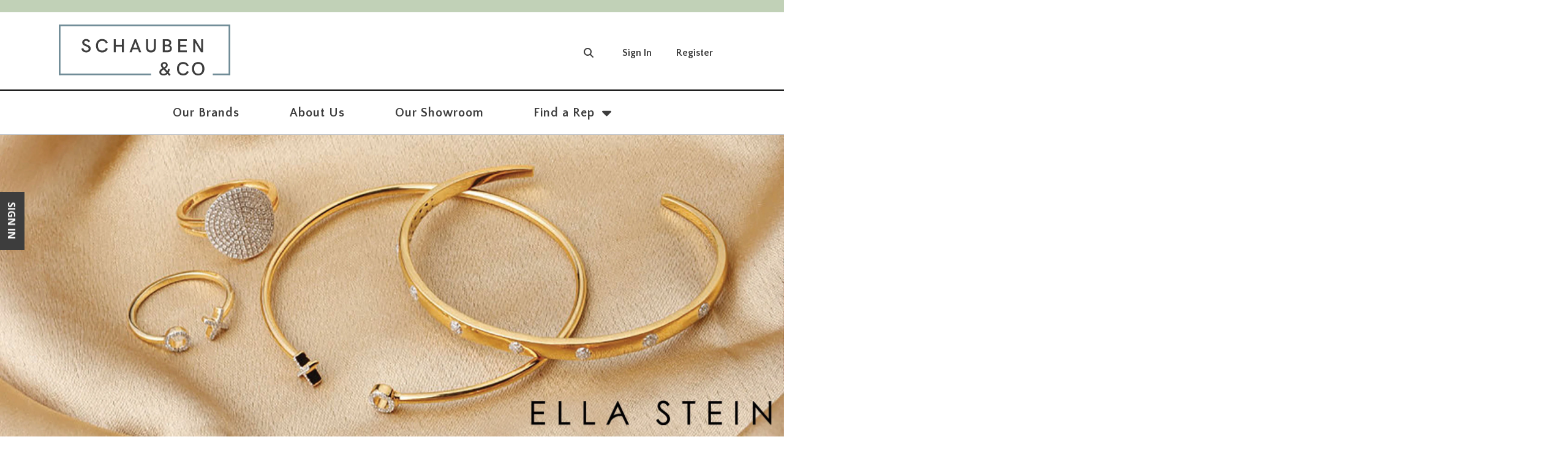

--- FILE ---
content_type: text/html; charset=utf-8
request_url: https://www.schaubenco.com/
body_size: 11598
content:


<!DOCTYPE html>
<html lang="en"
      dir="ltr"
      class="layout layout--preLogin">
<head>
    <script src="https://www.googleoptimize.com/optimize.js?id=OPT-5GPTRZN"></script>
    <meta http-equiv="X-UA-Compatible" content="IE=edge" />
    <meta http-equiv="Content-Type" content="text/html; charset=utf-8" />
    <meta charset="utf-8" />
    <meta name="HandheldFriendly" content="true" />
    <meta name="viewport" content="width=device-width, initial-scale=1, user-scalable=0" />
    <meta name="format-detection" content="telephone=no">

    <link rel="apple-touch-icon" sizes="36x36" href="/Content/themes/Skin_Schauben/images/favicons/apple-icon-36x36.png">
   
    <script src="https://library.markettime.com/main.js"></script>

    

    <script type="module" src="https://cdn.jsdelivr.net/npm/@bridgeline-digital/hawksearch-handlebars-ui@6.3.3/dist/hawksearch-handlebars-ui.min.js"></script>
    <script type="text/javascript">

        addEventListener('hawksearch:loaded', () => {
            let hawkSearchConfig = {
                clientId: 'd643d109ffa841c18d5f97e42cb1720d',
                css: {
                    customStyles: "/Content/themes/Skin_Schauben/css/dist/hawksearch.css"
                },
                autocomplete: {
                    endpointUrl: 'https://schaubenco.searchapi-na.hawksearch.com'
                },
                recommendations: {
                    endpointUrl: 'https://schaubenco.recs-na.hawksearch.com'
                },
                search: {
                    url: '/search',
                    endpointUrl: 'https://schaubenco.searchapi-na.hawksearch.com'
                },
                tracking: {
                    endpointUrl: 'https://schaubenco.tracking-na.hawksearch.com'
                },
                components: {
                    'search-field': {
                        strings: {
                            placeholder: 'Search by Keyword'
                        }
                    },
                    'unifiedsearch-field': {
                        strings: {
                            placeholder: ['Describe what you are looking for...']
                        },
                        template: 'custom-search-field'
                    },
                    'conceptsearch-field': {
                        strings: {
                            placeholder: 'Search by a Concept'
                        }
                    },
                    'autocomplete': {
                        template: 'custom-autocomplete'
                    },
                    'search-results': {
                        template: 'custom-search-results'
                    },
                    'facets-list': {
                        template: 'custom-facets-list'
                    },
                    'facet-wrapper': {
                        template: 'custom-facets-wrapper',
                        shadowDom: false
                    },
                    'selected-facets': {
                        template: 'custom-selected-facets',
                        shadowDom: false
                    },
                    'search-results-list': {
                        template: 'custom-search-results-list',
                        shadowDom: false
                    },
                    'search-results-item': {
                        template: 'custom-search-results-item',
                        shadowDom: false
                    },
                    'pagination': {
                        template: 'custom-pagination',
                        shadowDom: false
                    },
                    'sorting': {
                        template: 'custom-sorting',
                        shadowDom: false
                    },
                    'recommendations': {
                        template: 'custom-recommendations'
                    },
                    'recommendations-item': {
                        template: 'custom-recommendations-item'
                    }
                }
            };

            HawkSearch.init(hawkSearchConfig);
            window.HawkSearch = HawkSearch;

            window.HawkSearch.handlebars.registerHelper("sortAvailability", function (array, options) {
                const monthMap = {
                    January: 0, February: 1, March: 2, April: 3, May: 4, June: 5,
                    July: 6, August: 7, September: 8, October: 9, November: 10, December: 11,
                };
                array.sort((a, b) => {
                    const [monthA, yearA] = a.value.split(" ");
                    const [monthB, yearB] = b.value.split(" ");
                    const dateA = new Date(parseInt(yearA), monthMap[monthA]);
                    const dateB = new Date(parseInt(yearB), monthMap[monthB]);
                    return dateA - dateB;
                });
                return options.fn(this);
            });

            const script = document.createElement('script');
            script.type = 'text/javascript';
            script.src = "/Content/core/js/dist/search.min.js";


            script.onerror = function () {
                console.error(`Error loading script: ${url}`);
            };

            // insert an empty style tag as placeholder to prevent HS from injecting default styles into <head>
            const placeholder = document.createElement('style');
            placeholder.id = 'hawksearch-handlebars-ui-css-0';
            document.head.appendChild(placeholder);

            document.head.appendChild(script);

            setTimeout(() => {
                document.dispatchEvent(new Event('hawksearch:everything-loaded'));
                console.log('Event dispatched after timeout');
            }, 2000);  // Add a small delay
            console.log('loaded');
        });

        addEventListener('hawksearch:initialized', (event) => {
            HawkSearch.services.search.decodeFacetValues = false;
            HawkSearch.services.search.decodeQuery = false;
            HawkSearch.services.autocomplete.decodeQuery = false;
            console.log('intialized');
        });

        addEventListener('hawksearch:before-search-executed', (event) => {
            const searchRequest = event.detail;

            var isSearchPageRequest = searchRequest.CustomURL === undefined;

            if(isSearchPageRequest)
            {
                var hasSortBy = searchRequest.SortBy !== undefined;
                if(!hasSortBy){
                    searchRequest.SortBy = 'score';
                }
            }
        });

        addEventListener('hawksearch:after-recommendations-executed', (event) => {
            const recommendationsResponse = event.detail;

            const widgetTitle = recommendationsResponse.widgetItems[0].widgeTitle;
            const widgetGuid = recommendationsResponse.widgetItems[0].widgetGuid;
            const widgetPlaceholder = document.querySelector(`#widgetPlaceholder-${widgetGuid}`);
            const widgetHost = document.querySelector(`[widget-id="${widgetGuid}"]`);
            const widgetShadowRoot = widgetHost?.shadowRoot;

            setTimeout(() => {
                const titleElement = widgetShadowRoot.querySelector('.recommendations__heading');

                if (titleElement) {
                    titleElement.textContent = widgetTitle;
                } else {
                    console.warn(`Title element not found for widget ${widgetGuid}`);
                }

                document.dispatchEvent(new Event('hawksearch:everything-loaded'));

                if (widgetHost && widgetHost.classList.contains('isVertical')) {
                    const recommendationItems = widgetShadowRoot.querySelectorAll('hawksearch-recommendations-item');
                    recommendationItems.forEach(item => {
                        const itemShadowRoot = item.shadowRoot;
                        item.shadowRoot.querySelector('.recommendations__item').classList.add('vertical-carousel-item');
                    })
                }

                if (widgetPlaceholder) {
                    widgetPlaceholder.classList.add('hide');
                    widgetHost.classList.remove('hide');
                }


            }, 2000);  // Add a small delay
        });
    </script>




        <link rel="preconnect" href="https://fonts.googleapis.com">
        <link rel="preconnect" href="https://fonts.gstatic.com" crossorigin>
            <link href="https://fonts.googleapis.com/css2?family=Open+Sans:ital,wght@0,300..800;1,300..800&family=Quattrocento+Sans:ital,wght@0,400;0,700;1,400;1,700&family=Tenor+Sans&display=swap" rel="stylesheet">
            <link href="https://fonts.googleapis.com/css2?family=Quattrocento+Sans:ital,wght@0,400;0,700;1,400;1,700&family=Tenor+Sans&display=swap" rel="stylesheet">
    
    

    <link rel="apple-touch-icon" sizes="120x120" href="/Content/themes/Skin_Schauben/images/favicons/apple-icon-120x120.png">
    <link rel="apple-touch-icon" sizes="128x128" href="/Content/themes/Skin_Schauben/images/favicons/apple-icon-128x128.png">
    <link rel="apple-touch-icon" sizes="152x152" href="/Content/themes/Skin_Schauben/images/favicons/apple-icon-152x152.png">
    <link rel="apple-touch-icon" sizes="180x180" href="/Content/themes/Skin_Schauben/images/favicons/apple-icon-180x180.png">
    <link rel="icon" type="image/png" sizes="196x196" href="/Content/themes/Skin_Schauben/images/favicons/android-icon-196x196.png">
    <link rel="icon" type="image/png" sizes="36x36" href="/Content/themes/Skin_Schauben/images/favicons/favicon-36x36.png">
    <link rel="icon" type="image/png" sizes="128x128" href="/Content/themes/Skin_Schauben/images/favicons/favicon-128x128.png">
    <link rel="icon" type="image/png" sizes="152x152" href="/Content/themes/Skin_Schauben/images/favicons/favicon-152x152.png">
    <link rel="manifest" href="/Content/themes/Skin_Schauben/images/favicons/manifest.json">
    <meta name="msapplication-TileColor" content="#ffffff">
    <meta name="msapplication-TileImage" content="/Content/themes/Skin_Schauben/images/favicons/ms-icon-152x152.png">
    <meta name="theme-color" content="#ffffff">

    <meta name="com.silverpop.brandeddomains" content="http://www.pages05.net, http://cmagifts.com, http://simblist.com, http://simblistluxe.com, http://simblistgroup.com, http://www.cmagifts.com, http://www.simblist.com, http://www.simblistluxe.com, http://www.simblistgroup.com" />
    <script src="https://www.sc.pages05.net/lp/static/js/iMAWebCookie.js?549e885b-179240e40d6-37c504b367ce64f028215bda5330c1de&h=www.pages05.net" type="text/javascript"></script>

    
    
<title>Schauben &amp; Co - The Home and Gift Market&#x27;s Leading Wholesale Resource</title>
    <meta name="description" content="Atlanta Sales Organization specializing in the gift industry with over 30 years of experience representing leading brands in the gift, fashion, and home d&#xE9;cor." />
    <link rel="canonical" href="https://www.schaubenco.com/" />

    <link href="/Content/themes/Skin_Schauben/css/webfonts.css" rel="stylesheet" />
    <link href="//maxcdn.bootstrapcdn.com/font-awesome/4.6.3/css/font-awesome.min.css" rel="stylesheet" />
    <link rel="stylesheet" type="text/css" href="/Content/admin-tools/css/loading.css" />
    <link rel="stylesheet" href="/Content/core/css/sync/normalize.css" />
    <link rel="stylesheet" href="/Content/core/css/sync/tables-lib.min.css" />
    <link rel="stylesheet" href="/Content/themes/Skin_Schauben/css/dist/Skin.min.css" />
    <link rel="stylesheet" href="https://cdnjs.cloudflare.com/ajax/libs/font-awesome/7.0.0/css/all.min.css" integrity="sha512-DxV+EoADOkOygM4IR9yXP8Sb2qwgidEmeqAEmDKIOfPRQZOWbXCzLC6vjbZyy0vPisbH2SyW27+ddLVCN+OMzQ==" crossorigin="anonymous" referrerpolicy="no-referrer" />

    
    


    <script src="/Content/core/js/dist/sync.bundle.js"></script>
    <script src="/Content/core/js/dist/async.bundle.js" async></script>
    <script src="/Content/themes/Skin_Schauben/js/dist/async.bundle.js" async></script>
    <script src="/Content/core/js/dist/cart-helper.min.js" async></script>
    <script src="/Content/core/js/dist/speed-shop.min.js" async></script>
    
        <script src="/Content/core/js/dist/sign-in.min.js" async></script>
            <script src="/Content/core/js/commerce/quick-sign-in.js" async></script>


            <!-- declare data layer -->
            <script>
                dataLayer = [];
            </script>
            <!-- Google Tag Manager -->
            <script>
                (function (w, d, s, l, i) {
                        w[l] = w[l] || []; w[l].push({ 'gtm.start': new Date().getTime(), event: 'gtm.js' });
                        var f = d.getElementsByTagName(s)[0], j = d.createElement(s), dl = l != 'dataLayer' ? '&l=' + l : '';
                        j.async = true;
                        j.src = 'https://www.googletagmanager.com/gtm.js?id=' + i + dl;
                        f.parentNode.insertBefore(j, f);
                    })
                    (window, document, 'script', 'dataLayer', 'GTM-PBSZT83J');
            </script>
            <!-- End Google Tag Manager -->

    
    

    <script>
!function(T,l,y){var S=T.location,k="script",D="instrumentationKey",C="ingestionendpoint",I="disableExceptionTracking",E="ai.device.",b="toLowerCase",w="crossOrigin",N="POST",e="appInsightsSDK",t=y.name||"appInsights";(y.name||T[e])&&(T[e]=t);var n=T[t]||function(d){var g=!1,f=!1,m={initialize:!0,queue:[],sv:"5",version:2,config:d};function v(e,t){var n={},a="Browser";return n[E+"id"]=a[b](),n[E+"type"]=a,n["ai.operation.name"]=S&&S.pathname||"_unknown_",n["ai.internal.sdkVersion"]="javascript:snippet_"+(m.sv||m.version),{time:function(){var e=new Date;function t(e){var t=""+e;return 1===t.length&&(t="0"+t),t}return e.getUTCFullYear()+"-"+t(1+e.getUTCMonth())+"-"+t(e.getUTCDate())+"T"+t(e.getUTCHours())+":"+t(e.getUTCMinutes())+":"+t(e.getUTCSeconds())+"."+((e.getUTCMilliseconds()/1e3).toFixed(3)+"").slice(2,5)+"Z"}(),iKey:e,name:"Microsoft.ApplicationInsights."+e.replace(/-/g,"")+"."+t,sampleRate:100,tags:n,data:{baseData:{ver:2}}}}var h=d.url||y.src;if(h){function a(e){var t,n,a,i,r,o,s,c,u,p,l;g=!0,m.queue=[],f||(f=!0,t=h,s=function(){var e={},t=d.connectionString;if(t)for(var n=t.split(";"),a=0;a<n.length;a++){var i=n[a].split("=");2===i.length&&(e[i[0][b]()]=i[1])}if(!e[C]){var r=e.endpointsuffix,o=r?e.location:null;e[C]="https://"+(o?o+".":"")+"dc."+(r||"services.visualstudio.com")}return e}(),c=s[D]||d[D]||"",u=s[C],p=u?u+"/v2/track":d.endpointUrl,(l=[]).push((n="SDK LOAD Failure: Failed to load Application Insights SDK script (See stack for details)",a=t,i=p,(o=(r=v(c,"Exception")).data).baseType="ExceptionData",o.baseData.exceptions=[{typeName:"SDKLoadFailed",message:n.replace(/\./g,"-"),hasFullStack:!1,stack:n+"\nSnippet failed to load ["+a+"] -- Telemetry is disabled\nHelp Link: https://go.microsoft.com/fwlink/?linkid=2128109\nHost: "+(S&&S.pathname||"_unknown_")+"\nEndpoint: "+i,parsedStack:[]}],r)),l.push(function(e,t,n,a){var i=v(c,"Message"),r=i.data;r.baseType="MessageData";var o=r.baseData;return o.message='AI (Internal): 99 message:"'+("SDK LOAD Failure: Failed to load Application Insights SDK script (See stack for details) ("+n+")").replace(/\"/g,"")+'"',o.properties={endpoint:a},i}(0,0,t,p)),function(e,t){if(JSON){var n=T.fetch;if(n&&!y.useXhr)n(t,{method:N,body:JSON.stringify(e),mode:"cors"});else if(XMLHttpRequest){var a=new XMLHttpRequest;a.open(N,t),a.setRequestHeader("Content-type","application/json"),a.send(JSON.stringify(e))}}}(l,p))}function i(e,t){f||setTimeout(function(){!t&&m.core||a()},500)}var e=function(){var n=l.createElement(k);n.src=h;var e=y[w];return!e&&""!==e||"undefined"==n[w]||(n[w]=e),n.onload=i,n.onerror=a,n.onreadystatechange=function(e,t){"loaded"!==n.readyState&&"complete"!==n.readyState||i(0,t)},n}();y.ld<0?l.getElementsByTagName("head")[0].appendChild(e):setTimeout(function(){l.getElementsByTagName(k)[0].parentNode.appendChild(e)},y.ld||0)}try{m.cookie=l.cookie}catch(p){}function t(e){for(;e.length;)!function(t){m[t]=function(){var e=arguments;g||m.queue.push(function(){m[t].apply(m,e)})}}(e.pop())}var n="track",r="TrackPage",o="TrackEvent";t([n+"Event",n+"PageView",n+"Exception",n+"Trace",n+"DependencyData",n+"Metric",n+"PageViewPerformance","start"+r,"stop"+r,"start"+o,"stop"+o,"addTelemetryInitializer","setAuthenticatedUserContext","clearAuthenticatedUserContext","flush"]),m.SeverityLevel={Verbose:0,Information:1,Warning:2,Error:3,Critical:4};var s=(d.extensionConfig||{}).ApplicationInsightsAnalytics||{};if(!0!==d[I]&&!0!==s[I]){var c="onerror";t(["_"+c]);var u=T[c];T[c]=function(e,t,n,a,i){var r=u&&u(e,t,n,a,i);return!0!==r&&m["_"+c]({message:e,url:t,lineNumber:n,columnNumber:a,error:i}),r},d.autoExceptionInstrumented=!0}return m}(y.cfg);function a(){y.onInit&&y.onInit(n)}(T[t]=n).queue&&0===n.queue.length?(n.queue.push(a),n.trackPageView({})):a()}(window,document,{src: "https://js.monitor.azure.com/scripts/b/ai.2.gbl.min.js", crossOrigin: "anonymous", cfg: { instrumentationKey:'364e4452-b3f6-4d76-b70d-81074f80be76', disableCookiesUsage: false }});
</script>

    <!-- MS Clarity Tracking Code -->
        <script type="text/javascript">
            (function(c,l,a,r,i,t,y){
            c[a]=c[a]||function(){(c[a].q=c[a].q||[]).push(arguments)};
            t=l.createElement(r);t.async=1;t.src="https://www.clarity.ms/tag/"+i;
            y=l.getElementsByTagName(r)[0];y.parentNode.insertBefore(t,y);
            })(window, document, "clarity", "script", "uyae67wyt6");
        </script>
    <!-- End MS Clarity Tracking Code -->

    <!-- Campaign Web Tracking Code -->
    <script src="https://www.sc.pages05.net/lp/static/js/iMAWebCookie.js?549e885b-179240e40d6-37c504b367ce64f028215bda5330c1de&h=www.pages05.net" type="text/javascript"></script>
    <!-- Datatables export buttons -->
    <script type="text/javascript" src="https://cdn.datatables.net/buttons/2.3.2/js/dataTables.buttons.min.js"></script>
    <script type="text/javascript" src="https://cdnjs.cloudflare.com/ajax/libs/jszip/3.1.3/jszip.min.js"></script>
    <script type="text/javascript" src="https://cdnjs.cloudflare.com/ajax/libs/pdfmake/0.1.53/pdfmake.min.js"></script>
    <script type="text/javascript" src="https://cdnjs.cloudflare.com/ajax/libs/pdfmake/0.1.53/vfs_fonts.js"></script>
    <script type="text/javascript" src="https://cdn.datatables.net/buttons/2.3.2/js/buttons.html5.min.js"></script>
    <script type="text/javascript" src="https://cdn.datatables.net/buttons/2.3.2/js/buttons.print.min.js"></script>
    
    


    <script src="https://www.google.com/recaptcha/api.js?render=" async defer></script>
</head>
<body class="">

        <!-- Google Tag Manager (noscript) -->
        <noscript>
            <iframe src="https://www.googletagmanager.com/ns.html?id=GTM-PBSZT83J" height="0" width="0" style="display:none;visibility:hidden"></iframe>
        </noscript>
        <!-- End Google Tag Manager (noscript) -->
    <input id="RecaptchaSiteKey" name="RecaptchaSiteKey" type="hidden" value="" />

    
    <div class="layout__container">
        

<header class="layout__header" role="banner">
    <a href="#content" class="skipToContent" tabindex="1">Skip to content</a>
        <aside class="layout__cms">
            
<div class="contentArea grid"><div class="block block--section moss marT--10 pad--10 marB--5 xs-12"><section class="sectionBlock sectionBlock--noIntroContent sectionBlock--noBlocks sectionBlock--flex" data-test="True">

</section></div></div>
        </aside>
    <div class="layout__mobileHeader">
        <div class="width--layout clearfix--none">
            <a href="#" role="button" class="layout__mobileHeaderButton canvasMenu__toggleButton" aria-controls="canvasMenu"><i class="fa fa-bars"></i></a>
                    <a href="/search/" role="button" class="layout__mobileHeaderButton"><i class="fa fa-search"></i></a>
            
    <a href="/" class="logo layout__logo md-andDown" rel="home">
        <img src="/globalassets/schauben/logo/schauben-co-logo-1.svg" class="logo__image layout__logoImage" alt="Schauben &amp; Co."/>
    </a>

        </div>
    </div>
    <div class="canvasMenu" id="canvasMenu">
        <div class="canvasHeader">
            
    <a href="/" class="logo layout__logo md-andDown" rel="home">
        <img src="/globalassets/schauben/logo/schauben-co-logo-1.svg" class="logo__image layout__logoImage" alt="Schauben &amp; Co."/>
    </a>

            <div class="canvasMenu__toggleButton md-andDown" aria-controls="canvasMenu"><i class="fa fa-times bark--text" aria-hidden="true"></i></div>
        </div>
        <nav class="layout__primaryNav canvasMenu__1st-child" role="navigation">
            <div class="width--layout">
                <h1 class="hide">Navigation</h1>
                <div class="layout__logo-container">
                    
    <a href="/" class="logo layout__logo lg-andUp" rel="home">
        <img src="/globalassets/schauben/logo/schauben-co-logo-1.svg" class="logo__image layout__logoImage" alt="Schauben &amp; Co."/>
    </a>

                    <form class="layout__searchBar header__searchBar">
                        
                        <hawksearch-unifiedsearch-field class="unified-search"></hawksearch-unifiedsearch-field>
                        
                            <template id="custom-search-field">
                                <div class="unifiedsearch-field">
                                    <input type="text"
                                           class="search-box"
                                           name="q"
                                           hawksearch-input
                                           hawksearch-unified-search
                                           value="{{query}}"
                                           placeholder="{{strings.placeholder}}" />
                                </div>
                            </template>

                      
                        <template id="custom-autocomplete">
                            <div class="autocomplete">
                                <div class="row">
                                    {{#if products.results.length}}
                                    <div class="column column--12">
                                        <span class="autocomplete__title autocomplete__title--products">{{products.title}}</span>
                                        <div class="row autocomplete__products">
                                            {{#each products.results}}
                                            <div class="column column--4">
                                                <div class="autocomplete__product">
                                                    <a hawksearch-product="{{id}}" href="{{url}}" class="autocomplete__product__image">
                                                        <img hawksearch-image src="{{imageUrl}}" alt="" />
                                                    </a>
                                                    <span class="autocomplete__product__title">
                                                        <a hawksearch-product="{{id}}" href="{{url}}">{{html title}}</a>
                                                    </span>
                                                    {{#if rating}}
                                                    <hawksearch-rating rating="{{rating}}"></hawksearch-rating>
                                                    {{/if}}
                                                    {{#unless (eq price undefined)}}
                                                    <div class="autocomplete__product__price" itemprop="offers" itemtype="http://schema.org/Offer" itemscope>
                                                        {{#if (lt salePrice price)}}
                                                        <span class="autocomplete__product__price__original">{{currency price}}</span>
                                                        <span class="autocomplete__product__price__current" itemprop="price">{{currency salePrice}}</span>
                                                        {{else}}
                                                        <span class="autocomplete__product__price-__current" itemprop="price">{{currency price}}</span>
                                                        {{/if}}
                                                    </div>
                                                    {{/unless}}
                                                    <hawksearch-variant-selector></hawksearch-variant-selector>
                                                </div>
                                            </div>
                                            {{/each}}
                                        </div>
                                    </div>
                                    {{/if}}
                                    {{#if (or categories.results.length content.results.length queries.results.length productSuggestedQueries.results.length contentSuggestedQueries.results.length)}}
                                    <div class="column column--12 column-md--4">
                                        {{#if productSuggestedQueries.results.length}}
                                        <span class="autocomplete__title autocomplete__title--queries">{{productSuggestedQueries.title}}</span>
                                        <ul class="autocomplete__list">
                                            {{#each productSuggestedQueries.results}}
                                            <li>
                                                <a hawksearch-query="{{query}}" href="{{url}}">{{query}}</a>
                                            </li>
                                            {{/each}}
                                        </ul>
                                        {{/if}}
                                        {{#if contentSuggestedQueries.results.length}}
                                        <span class="autocomplete__title autocomplete__title--queries">{{contentSuggestedQueries.title}}</span>
                                        <ul class="autocomplete__list">
                                            {{#each contentSuggestedQueries.results}}
                                            <li>
                                                <a hawksearch-query="{{query}}" href="{{url}}">{{query}}</a>
                                            </li>
                                            {{/each}}
                                        </ul>
                                        {{/if}}
                                        {{#if categories.results.length}}
                                        <span class="autocomplete__title autocomplete__title--categories">{{categories.title}}</span>
                                        <ul class="autocomplete__list">
                                            {{#each categories.results}}
                                            <li>
                                                <a hawksearch-category-field="{{field}}" hawksearch-category-value="{{value}}" href="{{url}}">{{html title}}</a>
                                            </li>
                                            {{/each}}
                                        </ul>
                                        {{/if}}
                                        {{#if content.results.length}}
                                        <span class="autocomplete__title autocomplete__title--content">{{content.title}}</span>
                                        <ul class="autocomplete__list">
                                            {{#each content.results}}
                                            <li>
                                                <a hawksearch-content="{{id}}" href="{{url}}">{{html title}}</a>
                                            </li>
                                            {{/each}}
                                        </ul>
                                        {{/if}}
                                        {{#if queries.results.length}}
                                        <span class="autocomplete__title autocomplete__title--queries">{{queries.title}}</span>
                                        <ul class="autocomplete__list">
                                            {{#each queries.results}}
                                            <li>
                                                <a hawksearch-query="{{query}}" href="{{url}}">{{query}}</a>
                                            </li>
                                            {{/each}}
                                        </ul>
                                        {{/if}}
                                    </div>
                                    {{/if}}
                                </div>
                                <div class="autocomplete__view-all">
                                    <a href="/search?query={{query}}&requestType=UnifiedSearch" class="viewAllButton" type="button">{{viewAllText}}</a>
                                </div>
                            </div>
                        </template>
                        
                            <button type="button" class="layout__searchBar-icon headerSearch__submit" >
                                <i id="header-search-icon" class="fa fa-search"></i>
                            </button>
                    </form>
                    <h1 class="hide">Quick links</h1>
                    <ul class="nav nav--utility lg-nav--horizontal lg-align--right margin--none">





	    <li class="nav__item">
	        <a href="/sign-in/"
	           	           class="nav__link"
	           	           	           title="Sign In"
><div><div>Sign In</div></div></a>
	    </li>
	    <li class="nav__item">
	        <a href="/wholesale-Registration/"
	           	           class="nav__link"
	           	           	           title="Register"
><div><div>Register</div></div></a>
	    </li>
                    </ul>
                </div>

                <div class="nav--primary-wrapper">
                    <ul class="nav nav--primary nav--primaryLeft nav--depth-0">





	    <li class="nav__item">
	        <a href="/Brands/"
	           	           class="nav__link"
	           	           	           title="Our Brands"
><div><div>Our Brands</div></div></a>
	    </li>
	    <li class="nav__item">
	        <a href="/help/about-us/"
	           	           class="nav__link"
	           	           	           title="About Us"
><div><div>About Us</div></div></a>
	    </li>
	    <li class="nav__item">
	        <a href="/showroom/"
	           	           class="nav__link"
	           	           	           title="Our Showroom"
><div><div>Our Showroom</div></div></a>
	    </li>
                        
                            <li class="nav__item nav__item--expands nav__item--rep dropdownTrigger--hover">
                          
                                <a href="/find-a-rep/" class="nav__link">Find a Rep</a>
                                <div class="dropdown">
                                    <div class="repLocator--header">
                                        <div class="repLocator__searchForm--header custom-flex">
                                            <input type="text" class="repLocator__zipCode" id="repLocator__zipCode" name="Zipcode" autocomplete="off" placeholder="Enter your zip code"/>
                                            <input id="repLocator__search" type="button" value="search"/>
                                        </div>
                                        <p class="repLocator__noResultsMessage">Sorry, there are no reps available for that location at this time.</p>
                                        <ul class="repLocator__results">
                                        </ul>
                                        <a href="#" class="zipcode--toggleLink">Change zip</a>
                                        <a href="#" class="allReps--link">See More</a>
                                    </div>
                                    <div id="findRepLoading">
                                        <div class="loading-indicator loading-indicator--small"></div>
                                    </div>
                                </div>
                            </li>
                       
                    </ul>
                </div>
                <ul class="nav nav--primary nav--primaryRight md-andDown nav--depth-0">

                    <li class="nav__item">
                        <a href="/find-a-rep/" class="nav__link">Find a Rep</a>
                    </li>


                        <li class="nav__item">
                            <a href="/sign-in/" class="nav__link">Sign In</a>
                        </li>
                        <li class="nav__item">
                            <a href="/wholesale-Registration/" class="nav__link">Register</a>
                        </li>
                </ul>
            </div>
        </nav>
    </div>
</header>


        <aside class="layout__top">
            
<div class="contentArea grid"><div class="block block--slider xs-12"><div class="flexslider slider slider--animate-fade slider--noControlNav slider--noDirectionNav slider--noPausePlay">
    <script type="application/json" class="options">
        {"animation":"fade","speed":6000,"controlNav":false,"directionNav":false,"pausePlay":false,"randomize":true,"itemWidth":1,"minItems":1,"maxItems":1}
    </script>

    <ul class="slides ">
            <li class="slide slide--hasImage">
                    <div class="slide__image" style="background-image: url(/globalassets/schauben/homepage/sliders/2026/jan-circa-home-banner.jpg)">
                        <img src="/globalassets/schauben/homepage/sliders/2026/jan-circa-home-banner.jpg" alt=""  />
                    </div>
            </li>
            <li class="slide slide--hasImage">
                    <div class="slide__image" style="background-image: url(/globalassets/schauben/homepage/sliders/2026/jan-ella-stein-banner.jpg)">
                        <img src="/globalassets/schauben/homepage/sliders/2026/jan-ella-stein-banner.jpg" alt=""  />
                    </div>
            </li>
            <li class="slide slide--hasImage">
                    <div class="slide__image" style="background-image: url(/globalassets/schauben/homepage/sliders/2026/jan-laura-park-banner.jpg)">
                        <img src="/globalassets/schauben/homepage/sliders/2026/jan-laura-park-banner.jpg" alt=""  />
                    </div>
            </li>
            <li class="slide slide--hasImage">
                    <div class="slide__image" style="background-image: url(/globalassets/schauben/homepage/sliders/2026/jan-many-mornings-banner.jpg)">
                        <img src="/globalassets/schauben/homepage/sliders/2026/jan-many-mornings-banner.jpg" alt=""  />
                    </div>
            </li>
            <li class="slide slide--hasImage">
                    <div class="slide__image" style="background-image: url(/globalassets/schauben/homepage/sliders/2026/jan-ana-luisa-banner.jpg)">
                        <img src="/globalassets/schauben/homepage/sliders/2026/jan-ana-luisa-banner.jpg" alt=""  />
                    </div>
            </li>
    </ul>
</div></div><div class="block block--section marB--25 xs-12 xs-clear"><section class="sectionBlock sectionBlock--hasIntroContent sectionBlock--hasBlocks sectionBlock--flex width--layout" data-test="True">
        <div class="wysiwyg wysiwyg--block">
            
<h1 class="night--text align--center" style="text-align: center;">Welcome to Schauben &amp; Co</h1>
<p style="text-align: center;">Schauben &amp; Co is a premier multi-line sales organization serving the southeastern United States. Our Atlanta Showroom is unparalleled in offering visionary direction to both brands and retailers. Beyond staying on-trend, our energetic team actively shapes the future for the brands we represent and the retailers we serve.</p>
<p style="text-align: center;">&nbsp;</p>
        </div>

<div class="contentArea grid grid--flex grid--justify-center grid--align-start"><div class="block block--section lg-4 md-4 sm-12 pad--25 xs-12"><section class="sectionBlock sectionBlock--hasIntroContent sectionBlock--noBlocks width--layout" data-test="False">
        <div class="wysiwyg wysiwyg--block">
            
<h2 class="align--center">Browse Brands</h2>
<p class="mar--15">We are proud to bring you the very best in versatile, well-made lines that will exceed your expectations.</p>
<p class="white--text" style="text-align: center;"><a class="harbor button" href="/Brands/">BROWSE BRANDS</a></p>
        </div>
</section></div><div class="block block--section lg-4 md-4 sm-12 pad--25 xs-12 xs-clear"><section class="sectionBlock sectionBlock--hasIntroContent sectionBlock--noBlocks width--layout" data-test="False">
        <div class="wysiwyg wysiwyg--block">
            
<h2 class="night--text" style="text-align: center;">Already a Customer?</h2>
<p class="mar--15">Sign in to your account to shop 60+ brands and with wholesale product pricing and details.</p>
<p style="text-align: center;"><a class="harbor button" href="/sign-in/">SIGN IN</a></p>
        </div>
</section></div><div class="block block--section lg-4 md-4 sm-12 pad--25 xs-12 xs-clear"><section class="sectionBlock sectionBlock--hasIntroContent sectionBlock--noBlocks width--layout" data-test="False">
        <div class="wysiwyg wysiwyg--block">
            
<h2 class="night--text align--center">Register to Shop</h2>
<p class="mar--15">Become a Schauben &amp; Co customer today and connect with a sales representative in your area.</p>
<p style="text-align: center;"><a class="harbor button" href="/wholesale-Registration/">REGISTER TO SHOP</a></p>
        </div>
</section></div></div></section></div><div class="block block--section marT--25 xs-12 xs-clear"><section class="sectionBlock sectionBlock--hasIntroContent sectionBlock--noBlocks width--layout" data-test="False">
        <div class="wysiwyg wysiwyg--block">
            
<h2 class="night--text align--center marB--25">Atlanta Showroom</h2>
        </div>
</section></div><div class="block block--section harbor-light padT--40 padB--25 xs-12 xs-clear"><section class="sectionBlock sectionBlock--noIntroContent sectionBlock--hasBlocks sectionBlock--flex" data-test="True">

<div class="contentArea grid grid--flex grid--justify-center grid--align-center"><div class="block block--section primrose pad--35 marB--20 lg-3 md-6 xs-12 md-3"><section class="sectionBlock sectionBlock--hasIntroContent sectionBlock--hasBlocks width--layout" data-test="False">
        <div class="wysiwyg wysiwyg--block">
            
<h1 class="night--text">Next Show:</h1>
        </div>

<div class="contentArea grid grid--flex grid--justify-start grid--align-start"><div class="block block--section xs-12"><section class="sectionBlock sectionBlock--hasIntroContent sectionBlock--noBlocks width--layout" data-test="False">
        <div class="wysiwyg wysiwyg--block">
            
<h3 class="night--text">Summer Market 2026</h3>
<p>June 9 &ndash; 14, 2026</p>
<p>60+ brands available to shop</p>
        </div>
</section></div><div class="block block--section mar--15 width--auto midnight--bg xs-12 xs-clear"><section class="sectionBlock sectionBlock--hasIntroContent sectionBlock--noBlocks width--layout" data-test="False">
        <div class="wysiwyg wysiwyg--block">
            
<p><a class="button" title="Showroom Learn More" href="/showroom/">LEARN MORE</a></p>
        </div>
</section></div></div></section></div><div class="block block--slider lg-4 md-6 xs-12 xs-clear md-4 md-clear--none"><div class="flexslider slider slider--animate-fade slider--noControlNav slider--noDirectionNav slider--noPausePlay">
    <script type="application/json" class="options">
        {"animation":"fade","speed":4000,"controlNav":false,"directionNav":false,"pausePlay":false,"randomize":true,"itemWidth":1,"minItems":1,"maxItems":1}
    </script>

    <ul class="slides ">
            <li class="slide slide--hasImage">
                    <div class="slide__image" style="background-image: url(/globalassets/schauben/showroom/july-2024/showroom-1.jpg)">
                        <img src="/globalassets/schauben/showroom/july-2024/showroom-1.jpg" alt=""  />
                    </div>
            </li>
            <li class="slide slide--hasImage">
                    <div class="slide__image" style="background-image: url(/globalassets/schauben/showroom/july-2024/showroom-2.jpg)">
                        <img src="/globalassets/schauben/showroom/july-2024/showroom-2.jpg" alt=""  />
                    </div>
            </li>
            <li class="slide slide--hasImage">
                    <div class="slide__image" style="background-image: url(/globalassets/schauben/showroom/july-2024/showroom-3.jpg)">
                        <img src="/globalassets/schauben/showroom/july-2024/showroom-3.jpg" alt=""  />
                    </div>
            </li>
            <li class="slide slide--hasImage">
                    <div class="slide__image" style="background-image: url(/globalassets/schauben/showroom/july-2024/showroom-4.jpg)">
                        <img src="/globalassets/schauben/showroom/july-2024/showroom-4.jpg" alt=""  />
                    </div>
            </li>
            <li class="slide slide--hasImage">
                    <div class="slide__image" style="background-image: url(/globalassets/schauben/showroom/july-2024/showroom-5.jpg)">
                        <img src="/globalassets/schauben/showroom/july-2024/showroom-5.jpg" alt=""  />
                    </div>
            </li>
            <li class="slide slide--hasImage">
                    <div class="slide__image" style="background-image: url(/globalassets/schauben/showroom/july-2024/showroom-6.jpg)">
                        <img src="/globalassets/schauben/showroom/july-2024/showroom-6.jpg" alt=""  />
                    </div>
            </li>
    </ul>
</div></div></div></section></div></div>
        </aside>


<div class="layout__page layout__page--noSidebars">
    <div class="width--layout">
        <main class="layout__main" id="content" role="main">
            
<div class="homepage">
</div>

        </main>
    </div>
</div>




<footer class="layout__footer" role="contentinfo">
    <div class="width--layout">
            <aside class="layout__cms margin xs-12">
                
<div class="contentArea grid"><div class="block block--section align--center lg-12 xs-12"><section class="sectionBlock sectionBlock--hasIntroContent sectionBlock--noBlocks sectionBlock--flex" data-test="True">
        <div class="wysiwyg wysiwyg--block">
            
<section class="sectionBlock sectionBlock--hasIntroContent sectionBlock--noBlocks width--layout" data-test="False">
        <div class="wysiwyg wysiwyg--block">
            
<div class="serif" style="display: flex; max-width: 400px; -webkit-justify-content: center; -ms-flex-pack: center; justify-content: center; margin: 0 auto; margin-bottom: 20px;">
<div class="md-3 sm-6"><a title="About Us" href="/help/about-us/">About Us</a></div>
<div class="md-3 sm-6"><a title="Showroom" href="/showroom/">Showroom</a></div>
<div class="md-3 sm-6"><a title="Contact" href="/help/contact-us/">Contact</a></div>
</div>
        </div>
</section>
<section class="sectionBlock sectionBlock--hasIntroContent sectionBlock--noBlocks width--layout" data-test="False">
        <div class="wysiwyg wysiwyg--block">
            
<p style="margin-bottom: 15px;"><img style="height: 75px; width: auto;" src="/globalassets/schauben/logo/schauben-co-logo-1.svg" alt="Schauben Co Logo" height="75" /></p>
        </div>
</section>
<section class="sectionBlock sectionBlock--hasIntroContent sectionBlock--noBlocks width--layout" data-test="False">
        <div class="wysiwyg wysiwyg--block">
            
<div class="serif" style="display: flex; -webkit-justify-content: center; -ms-flex-pack: center; justify-content: center;">
<div style="margin: 0 13.5px;"><a title="Facebook" href="https://www.facebook.com/schaubenco" target="_blank" rel="noopener"><img style="width: 30px; height: 30px;" src="/globalassets/simblist/footer/social_facebook3.png" alt="Facebook" width="30" height="30" /></a></div>
<div style="margin: 0 13.5px;"><a title="Instagram" href="https://www.instagram.com/schaubenco/" target="_blank" rel="noopener"><img style="width: 30px; height: 30px;" src="/globalassets/simblist/footer/social_instagram3.png" alt="Instagram" width="30" height="30" /></a></div>
<div style="margin: 0 13.5px;"><a title="LinkedIn" href="https://www.linkedin.com/company/appelman-schauben/about/" target="_blank" rel="noopener"><img style="width: 30px; height: 30px;" src="/globalassets/simblist/footer/social_linkedin3.png" alt="Linkedin" width="30" height="30" /></a></div>
</div>
        </div>
</section>

<p>&copy; Schauben &amp; Co 2026. All Rights Reserved.<br /><a style="color: #344956; text-decoration: underline;" href="/help/terms-conditions/">Terms of Service</a> | <a style="color: #344956; text-decoration: underline;" href="/help/privacy-policy/">Privacy Policy</a> | <a style="color: #344956; text-decoration: underline;" href="/site-map/">Site Map</a></p>
        </div>
</section></div></div>
            </aside>
    </div>
</footer>
    </div>
    

    <a href="#top" class="scrollToTop">Scroll to top</a>
    <div class="quickSignIn lg-andUp" id="quickSignInMainContainer">

        <div class="quickSignIn__container" style="z-index: 10">

            <div class="quickSignIn__dialog" id="quickSignIn">
                <div class="signIn--quickSignIn quickSignIn__content" id="quickSignInFormContainer">

                    <div class="loading" id="signInLoading">Loading&#8230;</div>

                    <h3 id="signInTitle">Sign In</h3>
                    <div id="quickSignInSuccessMessage">
                        <div class="notice notice--success notice--icon">
Successfully signed in. Please wait...</div>
                    </div>
                    <!-- Login Form -->
                    <div id="quickSignInForm" data-url="/SigninApi/SignIn">
                        <div id="quickSignInErrorMessage" class="error-message notice notice--inline notice--icon notice--error "></div>

                        <div class="quickSignIn__field">
                            <label for="quickSignInEmail" class="weight--bold">Email address</label>
                            <input type="email" id="quickSignInEmail" class="width--full" name="Email" required />
                        </div>
                        <div class="quickSignIn__field">
                            <label for="quickSignInPassword" class="weight--bold">Password</label>
                            <input type="password" id="quickSignInPassword" class="width--full" name="Password" required />
                        </div>
                        <div class="quickSignIn__actions signIn__field rhythm--small">
                            <a href="#" class="quickSignIn__forgot signIn__switchMode" id="forgotPasswordToggle">Forgot your password?</a>
                        </div>
                        <div class="signIn__field rhythm--small">
                            <label for="quickSignInRememberMe">
                                <input type="checkbox" name="quickSignInRememberMe" id="quickSignInRememberMe" />
                                Remember me
                            </label>
                        </div>
                        <div class="signIn__field rhythm--small">

                            <input id="quickSignInButton" type="button" value="Sign in" />
                        </div>
                        <input type="hidden" id="CurrentBlockId" name="CurrentBlockId" value="3106494" />
                    </div>
                    <a href="#" class="quickSignIn__close" id="quickSignIn__close" role="button" title="Close">Close</a>
                </div>

                <!-- Forgot Password (Hidden by Default) -->
                <div class="quickSignIn__forgotPassword" id="quickSignInForgotPasswordContainer" hidden="hidden" data-url="/SigninApi/ForgotPassword">
                    <h3>Forgot Your Password?</h3>
                    <p>Please enter your email below, and your password will be emailed to that address.</p>
                    <input type="hidden" id="quickSignInForgotPasswordResetPasswordId" name="quickSignInForgotPasswordResetPasswordId" value="3106357" />
                    <div class="loading" id="forgotPasswordLoading">Loading&#8230;</div>

                    <div id="quickSignInForgotPasswordErrorMessage" class="error-message notice notice--inline notice--icon notice--error"></div>
                    <div id="quickSignInForgotPasswordForm">
                        <div class="signIn__field rhythm--small quickSignIn__field">
                            <label for="quickSignInForgotPasswordEmail" class="weight--bold">Email</label>
                            <input type="email" id="quickSignInForgotPasswordEmail" name="quickSignInForgotPasswordEmail" class="width--full" placeholder="Email" />
                        </div>
                        <div class="signIn__field rhythm--small quickSignIn__actions">
                            <button id="quickSignInForgotPasswordSubmit" class="forgotPassword__submit">Reset password</button>
                            <a href="#" id="backToLogin" class="signIn__reset button">Cancel</a>
                        </div>
                    </div>
                    <div id="quickSignInForgotPasswordSuccessMessageContainer" class="success-message" style="display: none;">
                        <div id="quickSignForgetPasswordSuccessMessage">
                            <div class="notice notice--success notice--icon">
Thank you! Please check for an email from us on the next steps to resetting your password.</div>
                        </div>
                        <button id="quickSignInAfterForgotPassword" class="button">Sign In</button>
                    </div>
                </div>

            </div>
            <div id="quickSignIn__toggle_button" class="quickSignIn__toggle  dropdownTrigger--click" role="button" aria-controls="quickSignIn" aria-pressed="false">Sign In</div>
        </div>

    </div>
<script type="application/json" id="CartHelperConfig">
{
    "addToCartServiceUrl": "/AddToCart/AddToCartService",
    "canBuyOutOfStockProducts": true,
    "strings": {
        "cartTypes": {
            "Default": {
                "loading": "Adding to your shopping cart...",
                "success": "Added {0} of this product to the shopping cart."
            },
            "PDFPortfolio": {
                "loading": "Adding to your favorites...",
                "success": "Added to your favorites."
            },
            "Wishlist": {
                "loading": "Adding to your Wishlist...",
                "success": "Added to your Wishlist."
            }
        },
        "noQuantities": "Please enter a quantity for at least one product in the list.",
        "outOfStock": "This product is out of stock.",
        "quantityIncrementInvalid": "This product can only be purchased in multiples of {Increment}.",
        "quantityInvalid": "The quantity must be a whole number greater than 0.",
        "quantityTooLow" : "This product&#x27;s minimum quantity is {Minimum}.",
        "quantityTooHigh": "Sorry! We only have {0} of this product in stock."
    }
}
</script>
    <script defer="defer" src="/Util/Find/epi-util/find.js"></script>
<script>
document.addEventListener('DOMContentLoaded',function(){if(typeof FindApi === 'function'){var api = new FindApi();api.setApplicationUrl('/');api.setServiceApiBaseUrl('/find_v2/');api.processEventFromCurrentUri();api.bindWindowEvents();api.bindAClickEvent();api.sendBufferedEvents();}})
</script>

    <script>(function (d) { var s = d.createElement("script"); s.setAttribute("data-account", "CTIOFmvnU0"); s.setAttribute("src", "https://cdn.userway.org/widget.js"); (d.body || d.head).appendChild(s); })(document)</script>
    <noscript>Please ensure Javascript is enabled for purposes of <a href="https://userway.org">website accessibility</a></noscript>

    <script type="text/javascript">
        // Recaptcha accessibility
        $(function () {
            setTimeout(function () {
                $(".g-recaptcha-response").attr("aria-label", "Google Recaptcha Error Display for Bot Detection");
            }, 100);
        });
    </script>
</body>
</html>

--- FILE ---
content_type: text/css
request_url: https://www.schaubenco.com/Content/themes/Skin_Schauben/css/webfonts.css
body_size: 72
content:
/*! Generated by Font Squirrel (https://www.fontsquirrel.com) on July 28, 2017 */


/* Assistant*/

@font-face {
    font-family: 'assistant';
    src: url('webfonts/assistant-extralight-webfont.woff') format('woff'),
        url('webfonts/assistant-extralight-webfont.woff2') format('woff2');
    font-weight: 200;
    font-style: normal;
}

@font-face {
    font-family: 'assistant';
    src: url('webfonts/assistant-light-webfont.woff') format('woff'),
        url('webfonts/assistant-light-webfont.woff2') format('woff2');
    font-weight: 300;
    font-style: normal;
}

@font-face {
    font-family: 'assistant';
    src: url('webfonts/assistant-regular-webfont.woff') format('woff'),
        url('webfonts/assistant-regular-webfont.woff2') format('woff2');
    font-weight: 400;
    font-style: normal;
}

@font-face {
    font-family: 'assistant';
    src: url('webfonts/assistant-semibold-webfont.woff') format('woff'),
        url('webfonts/assistant-semibold-webfont.woff2') format('woff2');
    font-weight: 600;
    font-style: normal;
}

@font-face {
    font-family: 'assistant';
    src: url('webfonts/assistant-bold-webfont.woff') format('woff'),
        url('webfonts/assistant-bold-webfont.woff2') format('woff2');
    font-weight: 700;
    font-style: normal;
}

@font-face {
    font-family: 'assistant';
    src: url('webfonts/assistant-extrabold-webfont.woff') format('woff'),
        url('webfonts/assistant-extrabold-webfont.woff2') format('woff2');
    font-weight: 800;
    font-style: normal;
}


/* freeland */

@font-face {
    font-family: 'freeland';
    src: url('webfonts/freeland-webfont.woff') format('woff'),
        url('webfonts/freeland-webfont.woff2') format('woff2');
    font-weight: 400;
    font-style: normal;
}

/* playfair */

@font-face {
    font-family: 'playfair';
    src: url('webfonts/playfairdisplay-regular.woff') format('woff'),
        url('webfonts/playfairdisplay-regular.woff2') format('woff2');
    font-weight: 400;
    font-style: normal;
}


@font-face {
    font-family: 'playfair';
    src: url('webfonts/playfairdisplay-italic.woff') format('woff'),
        url('webfonts/playfairdisplay-italic.woff2') format('woff2');
    font-weight: 400;
    font-style: italic;
}


@font-face {
    font-family: 'playfair';
    src: url('webfonts/playfairdisplay-bold.woff') format('woff'),
        url('webfonts/playfairdisplay-bold.woff2') format('woff2');
    font-weight: 700;
    font-style: normal;
}

@font-face {
    font-family: 'playfair';
    src: url('webfonts/playfairdisplay-bolditalic.woff') format('woff'),
        url('webfonts/playfairdisplay-bolditalic.woff2') format('woff2');
    font-weight: 700;
    font-style: italic;
}


@font-face {
    font-family: 'playfair';
    src: url('webfonts/playfairdisplay-black.woff') format('woff'),
        url('webfonts/playfairdisplay-black.woff2') format('woff2');
    font-weight: 900;
    font-style: normal;
}

@font-face {
    font-family: 'playfair';
    src: url('webfonts/playfairdisplay-blackitalic.woff') format('woff'),
        url('webfonts/playfairdisplay-blackitalic.woff2') format('woff2');
    font-weight: 900;
    font-style: italic;
}

@font-face {
    font-family: 'tiemposHeadline';
    src: url('webfonts/tiempos-headline-web-bold.woff') format('woff'),
        url('webfonts/tiempos-headline-web-bold.woff2') format('woff2');
    font-weight: 600;
    font-style: bold;
}

@font-face {
    font-family: 'tradeGothic';
    src: url('webfonts/TradeGothicLTPro-Bold.woff') format('woff'),
         url('webfonts/TradeGothicLTPro-Bold.woff2') format('woff2');
    font-weight: 800;
    font-style: bold;
}

@font-face {
    font-family: 'tradeGothic';
    src: url('webfonts/TradeGothicLTPro-Light.woff') format('woff'),
        url('webfonts/TradeGothicLTPro-Light.woff2') format('woff2');
    font-weight: 300;
    font-style: light;
}

--- FILE ---
content_type: text/javascript
request_url: https://www.schaubenco.com/Content/core/js/dist/search.min.js
body_size: 2526
content:
let searchQueryValue=new URLSearchParams(window.location.search).get("query"),changedPage=!1,scrollY=sessionStorage.getItem("scrollY");function initalize(){let e=$(".commerceSearch__submit"),o=$(".headerSearch__submit"),t=$(".clear-filter");var a,r=$("hawksearch-search-results"),i=new URLSearchParams(window.location.search).get("scrollTo"),i=parseInt(i,10),d=r[0]?.shadowRoot;null==d&&(r=$(".search-results hawksearch-landing-page")[0]?.shadowRoot,d=$(r).find("hawksearch-search-results")[0]?.shadowRoot);let n=null,s=$(".commerceSearch__info").find("hawksearch-unifiedsearch-field")[0]?.shadowRoot,c=$(".header__searchBar"),l=c.find("hawksearch-unifiedsearch-field")[0]?.shadowRoot,u=$(".commerceSearch__searchBar"),h=u.data("brand");function f(){var e=$(d).find("hawksearch-search-results-list");e.off("click","a"),e.on("click","a",function(e){e.preventDefault();var e=$(this).attr("href"),o=$(window).scrollTop(),t=new URL(window.location.href);t.searchParams.set("scrollTo",o),window.history.replaceState({},"",t),window.location.href=e})}function p(){void 0!==d&&(e=d.querySelector("hawksearch-pagination"),e=$(e).find(".pagination__summary")[0]?.textContent.trim(),void 0!==(o=$(d).find("#custom-total-products-summary")[0]))&&e!==o.innerText&&(o.innerText=e);var e,o=$(d).find("hawksearch-pagination.pagination__bottom .pagination__pages").find(".pagination__page");$(o).on("click",function(e){var o,t=document.querySelector(".commerceSearch__info");!t||0<(o=t.getBoundingClientRect()).top&&o.top<=window.innerHeight||t.scrollIntoView({behavior:"smooth",block:"start"})})}function m(){var e=$("hawksearch-recommendations");e.length&&e.each(function(){var e=this.shadowRoot;e&&e.querySelectorAll("hawksearch-recommendations-item").forEach(e=>{var o,t,a,e=e.shadowRoot;e&&(o=$(e).find(".addToCartButton"),t=$(e).find(".addToPDFButton"),a=$(e).find(".goToFavoritesButtonForm"),e=$(e).find(".inputGroup.addToCart-toggle .dropdownTrigger--click"),o.off("click"),t.off("click"),a.off("click"),e.off("click"),a.on("click",function(e){e.preventDefault(),window.open("/favorites","_blank")}),_(o,t),k(e))})})}function w(){if(s&&l){u=$(".commerceSearch__searchBar"),h=u.data("brand");var t=$(s).find("input"),a=$(l).find("input");let e=s.querySelector("hawksearch-autocomplete"),o=l.querySelector("hawksearch-autocomplete");t.off("input"),a.off("input"),t.attr("autocomplete","off"),a.attr("autocomplete","off"),t.on("input",function(){void 0!==h?$(e).hide():(n="searchPage",o&&$(o).hide())}),a.on("input",function(){n="header",e&&$(e).hide()});t=(e,o)=>{e&&new MutationObserver(()=>{n!==o&&$(e).hide()}).observe(e,{childList:!0,subtree:!0,attributes:!0})};t(e,"searchPage"),t(o,"header")}}function v(){var e=$("#custom-unified-search");if(searchQueryValue&&null!=e&&(e=decodeURIComponent(searchQueryValue),$("#custom-unified-search").val(e)),d){var e=$(d),t=e.find(".addToCartButtonForm"),a=e.find(".addToPDFButtonForm"),r=e.find(".goToFavoritesButtonForm"),i=e.find("hawksearch-facet-wrapper"),n=e.find(".inputGroup.addToCart-toggle .dropdownTrigger--click"),s=e.find("hawksearch-facets-list"),e=e.find("hawksearch-sorting"),s=s[0]?.shadowRoot,c=$(s).find(".productFilter__clearAll");let o=$(s).find("#mobileFacetsContainer");s=$(s).find(".productFilter__headingCloser");void 0!==e[0]&&((e=$(e[0]).find(".productFilter__openerSubmit")).off("click"),e.on("click",function(e){e.stopPropagation(),o.removeClass("hide--mobile")})),c.off("click"),i.off("click"),t.off("click"),a.off("click"),r.off("click"),s.off("click"),n.off("click"),c.on("click",function(e){console.log("click"),e.preventDefault(),e.stopPropagation(),y(new URLSearchParams(window.location.search).get("query")||"",h,!0)}),i.on("click",function(e){e.stopPropagation();e=$(this).closest(".dropdown");$(".dropdown").not(e).removeClass("show"),e.toggleClass("show")}),_(t,a),k(n),r.on("click",function(e){e.preventDefault(),window.open("/favorites","_blank")}),s.on("click",function(e){e.stopPropagation(),o.addClass("hide--mobile")})}}function g(e){e.removeClass("inputGroup--activeDropdown"),$(this).attr("aria-pressed","false"),$(this).attr("aria-expanded","false"),($dropdowns=e.find(".dropdown")).attr("aria-hidden","true"),$dropdowns.attr("aria-expanded","false")}function k(e){e.on("click",function(e){e.preventDefault(),($inputGroup=$(this).closest(".inputGroup"))&&($inputGroup.hasClass("inputGroup--activeDropdown")?g:function(e){e.addClass("inputGroup--activeDropdown"),$(this).attr("aria-pressed","true"),$(this).attr("aria-expanded","true"),($dropdowns=e.find(".dropdown")).attr("aria-hidden","false"),$dropdowns.attr("aria-expanded","true")})($inputGroup)})}function _(e,o){e.on("click",function(e){e.preventDefault();let o=$(this);var i=$(this).closest("form"),e=i.serializeArray();e.push({name:"cartname",value:"ShoppingCart"}),o.addClass("loading");let t=o.closest(".inputGroup");$.ajax({type:"POST",url:"/AddToCart/AddToCartHS",data:$.param(e),success:function(e){var o,t,a=i.find(".indicators__icon--cart"),r=i.find(".indicators__icon--error");e.success?(addedToCartButton=i.find(".addToCart--already-added"),addToCartButton=i.find(".addToCart--add-to-cart"),a.attr("data-tooltip",e.addToCartMiniCartMessage),a.addClass("tooltip--active").removeClass("hide"),r.addClass("tooltip--active").addClass("hide"),addedToCartButton.removeClass("hide"),addToCartButton.addClass("added"),void 0!==e.totalNumberOfProducts&&(o=document.querySelector(".miniCart__count"),t=document.querySelector(".miniCart__count--mobile"),o&&(o.textContent=e.totalNumberOfProducts),t)&&(t.textContent=e.totalNumberOfProducts)):(r.attr("data-tooltip",e.errorMessage),r.addClass("tooltip--active").removeClass("hide"),a.removeClass("tooltip--active").addClass("hide"))},complete:function(){o.removeClass("loading"),g(t)}})}),o.on("click",function(e){e.preventDefault();let o=$(this);var t=$(this).closest("form"),e=t.serializeArray();e.push({name:"cartname",value:"PDFPortfolio"}),o.addClass("loading");let a=o.closest(".inputGroup");$.ajax({type:"POST",url:"/AddToCart/AddToCartHS",data:$.param(e),success:function(e){t.find(".addToPDFButtonForm").addClass("hide"),t.find(".goToFavoritesButtonForm").removeClass("hide"),t.find(".indicators__icon--heart").addClass("tooltip--active").removeClass("hide")},complete:function(){o.removeClass("loading"),g(a)}})})}function C(){$("#custom-unified-search").on("keydown",function(e){"Enter"===e.key&&(e.preventDefault(),e.stopPropagation(),y($(this).val().trim(),$(this).closest(".commerceSearch__searchBar").data("brand"),!1))}),t.off("click").on("click",function(){y("",$(this).closest(".commerceSearch__searchBar").data("brand"),!1)}),o.on("click",function(e){var o=$(this).closest(".header__searchBar").find("hawksearch-unifiedsearch-field")[0],o=$(o.shadowRoot).find("input");0<o.length&&y(o.val(),null,!1)}),e.off("click").on("click",function(e){var o=$(this).closest(".commerceSearch__searchBar"),t=o.find("hawksearch-unifiedsearch-field")[0],a=o.data("brand");let r="";t&&t.shadowRoot?0<(t=$(t.shadowRoot).find("input")).length&&y(r=t.val(),a,!1):y(r=o.find("#custom-unified-search").val()?.trim()||"",a,!1)}),c.off("submit").on("submit",function(o){o.preventDefault();o=$(this).closest(".header__searchBar").find("hawksearch-unifiedsearch-field")[0];if(o&&o.shadowRoot){o=$(o.shadowRoot).find("input");if(0<o.length){let e=o.val();setTimeout(()=>(window.location.href=`/search?query=${e}&requestType=UnifiedSearch`,!1),0)}}})}function y(a,r,i){null!=r?setTimeout(()=>{sessionStorage.setItem("scrollY",window.scrollY);var e=i?new URLSearchParams:new URLSearchParams(window.location.search),o=e.toString();""!==a?(t=encodeURIComponent(a),e.set("query",t),e.set("requestType","UnifiedSearch"),e.set("Brand",r),e.set("sort","score")):(e.delete("query"),e.delete("requestType"),e.delete("sort"),e.delete("page"),t=1===(t=Array.from(e.entries())).length&&"Brand"===t[0][0],""!==o&&void 0!==o&&!t||e.delete("Brand"));var t=$("#custom-unified-search").offset().top,t=(e.set("scrollTo",t),o=e.toString(),window.location.pathname.replace(/\/$/,""));window.location.href=t+(o?"?"+o:"")},0):HawkSearch.services.search.query({queryString:a,requestType:"UnifiedSearch"})}function T(){var e=$(d).find(".no-results-container"),o=$(d).find("hawksearch-sorting");e.length&&o.is(":visible")?o.hide():o.show()}void 0!==h&&void 0!==s&&(r=s.querySelector("hawksearch-autocomplete"),$(r).remove()),!isNaN(i)&&Number.isFinite(i)&&0<i&&$("html, body").animate({scrollTop:parseInt(i,10)},500),v(),C(),f(),w(),m(),r=document.getElementById("searchPlaceholderContainer"),i=document.querySelector(".layout__searchPage"),a=document.querySelector(".brands__search-container"),r&&r.classList.add("hide"),i&&i.classList.remove("hide"),a&&a.classList.remove("hide"),p(),T(),d&&new MutationObserver(e=>{e.some(e=>!("custom-total-products-summary"===e.target.id||e.target.closest?.("#custom-total-products-summary")))&&(w(),v(),C(),m(),f(),p(),T())}).observe(d,{childList:!0,subtree:!0,attributes:!0})}null!==scrollY&&(window.scrollTo(0,parseInt(scrollY)),sessionStorage.removeItem("scrollY")),$(document).ready(function(){document.addEventListener("hawksearch:everything-loaded",function(){0<$(".search-results").length&&("scrollRestoration"in history&&(history.scrollRestoration="manual"),window.addEventListener("pageshow",e=>{e.persisted&&window.scrollTo(0,0)}),window.addEventListener("popstate",()=>{window.scrollTo(0,0)}),window.scrollTo(0,0)),initalize()})});

--- FILE ---
content_type: text/javascript
request_url: https://www.schaubenco.com/Content/core/js/dist/speed-shop.min.js
body_size: 2025
content:
!function(u,h,l){u.Modules.register({name:"Commerce.SpeedShop",version:"1.1.0",description:"Manages the different views associated with collections of product and variant thumbnail grids and lists.",dependencies:["Components          1.2.1","Resize              1.0.0","Utilities           1.1.2"]},function(){u.Utilities.Regex.whitespace;var n,i=h(),d=".speedShopProduct",t={actionUrl:"",optionListCssClass:"",optionListItemCssClass:"",strings:{hideOptions:"",showOptions:""}},e=[];function o(t){var n,e,i,o=[],s=[],a=null,r=function(){o.push(s),s=[],a=null};"grid"===t.layout&&((n=0<(n=t.products.filter(function(t){return t.expanded&&t.variantList.is(":visible")})).length?n[0]:null)&&n.variantList.detach(),t.dom.productContainer.find(d).each(function(t,n){var e=window.getComputedStyle(n),i=e.display,e=e.position,o=n.offsetTop;null==o||"none"===i||"fixed"===e||"absolute"===e?(0<s.length&&r(),s.push(n),r()):(null==a?a=o:o!==a&&1<Math.abs(o-a)&&r(),s.push(n))}),0<s.length&&o.push(s),s=null,t.dom.gridRows=o.map(function(t){return h(t)}),t.numRows=o.length,n)&&-1<(e=p(t,n.element[0]))&&0<(i=t.dom.gridRows[e]).length&&i.last().after(n.variantList)}function p(t,n){for(var e=t.dom.gridRows,i=0,o=e.length;i<o;i++)if(e[i].is(n))return i;return-1}function s(t){t.products.forEach(function(t){t.collapse()})}function a(t,n){var e=this;this.element=t,this.component=n,this.fetched=!1,this.expandButton=t.find(".speedShop__loadVariants").first().on("click",function(t){e.canExpand&&(t.preventDefault(),e.expanded?e.collapse():e.fetchVariants())}),this.expanded=!1,this.variantList=i,this.request=null,this.groupReference=this.expandButton.data("group"),this.canExpand=0<this.expandButton.length&&"string"==typeof this.groupReference&&0<this.groupReference.length,this.showVariantButtons=this.expandButton.data("buttons"),"boolean"!=typeof this.showVariantButtons&&(this.showVariantButtons=null),this.loader=this.canExpand?h(document.createElement("div")).addClass("loader loader--inline loader--active"):i,this.element.data("SpeedShopProduct",this)}function r(t){t instanceof h||(t=u.$document),h(".product__view",t).filter(function(t,n){return void 0===h.data(n,"ProductDetailViews")}).each(function(t,n){var e=h(n),i=e.find("button"),o=e.parents(".product").first(),s=i.map(function(t,n){n=n.getAttribute("data-view");return n?"product--view-"+n:l}).get().filter(function(t){return"string"==typeof t&&0<t.length});0<i.length&&1===o.length&&(i.on("click",function(t){var n=t.currentTarget.getAttribute("data-view");o.removeClass(s.join(" ")),i.attr("aria-pressed",!1).filter(t.currentTarget).attr("aria-pressed",!0),n&&o.addClass("product--view-"+n)}),e.data("ProductDetailViews",n))})}return void 0===window.intellisense&&(t={actionUrl:"/GetProductVariants",optionListCssClass:"",optionListItemCssClass:"",strings:{hideOptions:"Hide Options",showOptions:"Show Options"}}),a.prototype.fetchVariants=function(){var t,n,e=this,i=this.expandButton.data("buttons")||!1;return!(this.expanded||!this.canExpand||"grid"===this.component.layout&&-1===p(this.component,this.element[0]))&&(this.component.multiple||s(this.component),this.expanded=!0,this.fetched?(this.expand(),!0):(n=this.component.options.actionUrl,i={groupContentReference:this.groupReference,bulkShoppingMode:!i,isVariantList:!0},"list"===this.component.layout&&(i.rowsOnly=!0,i.showImages=!1),(t=this.expandButton.is("button, input"))&&this.expandButton.prop("disabled",!0),this.loader=h(document.createElement("div")).addClass("loader loader--inline loader--active"),"list"===this.component.layout?this.loader.insertBefore(this.expandButton):"grid"===this.component.layout&&this.loader.insertAfter(this.expandButton),null!==this.showVariantButtons&&(i.variantButtons=this.showVariantButtons),void(this.request=h.ajax({url:n,cache:!1,data:i}).always(function(){e.loader.detach(),t&&e.expandButton.prop("disabled",!1),e.fetched=!0,document.activeElement&&document.activeElement!==document.body||e.expandButton.focus()}).done(function(t){var n="string"==typeof e.component.options.optionListItemCssClass?e.component.options.optionListItemCssClass:"";e.variantList=h(h.parseHTML(t,document,!1).filter(function(t){return 1===t.nodeType})),t=e.variantList.filter(d).add(e.variantList.find(d)).addClass("speedShop__fetchedVariant"),n&&t.addClass(n),"list"!==e.component.layout&&(e.variantList.addClass("speedShop--variantList"),e.component.options.optionListCssClass)&&e.variantList.addClass(e.component.options.optionListCssClass),e.expanded&&e.expand(),u.Components.instantiateAll(e.variantList)}).fail(function(){e.canExpand=!1}))))},a.prototype.expand=function(){var t,n;if("grid"===this.component.layout){if(o(this.component),-1===(t=p(this.component,this.element[0])))return!1;if(0===(n=this.component.dom.gridRows[t]).length)return!1;this.variantList.css("display","none").insertAfter(n.last()).slideDown(400)}else"list"===this.component.layout&&(t=this.variantList.length,h(".speedShopProduct__cell--image",this.element).attr("rowspan",t+1),this.variantList.insertAfter(this.element));this.element.addClass("speedShopProduct--expanded"),this.expandButton.is("input")?this.expandButton.val(this.component.options.strings.hideOptions):this.expandButton.empty().text(this.component.options.strings.hideOptions)},a.prototype.collapse=function(){var t=this;if(!this.expanded)return!1;this.expandButton.is("input")?this.expandButton.val(this.component.options.strings.showOptions):this.expandButton.empty().text(this.component.options.strings.showOptions),"grid"===this.component.layout?this.variantList.slideUp(400,function(){t.variantList.detach()}):"list"===this.component.layout&&(this.variantList.detach(),h(".speedShopProduct__cell--image",this.element).removeAttr("rowspan")),this.element.removeClass("speedShopProduct--expanded"),this.expanded=!1},(n=u.Components.create(function(){this.layout="",this.numProducts=0,this.numRows=0,this.multiple=!1,this.products=[],this.dom={productContainer:null,gridRows:[]},e.push(this)},{name:"SpeedShop"})).prototype.defaultOptions={actionUrl:t.actionUrl,optionListCssClass:"",optionListItemCssClass:"",strings:{hideOptions:t.strings.hideOptions,showOptions:t.strings.showOptions}},n.prototype.initialize=function(){var t,n,e=this;this.element[0];return this.dom.productContainer=this.element.find(".speedShop__products").first(),0===this.dom.productContainer.length&&(this.dom.productContainer=this.element.slice()),this.layout="",0<(n=(t=this.dom.productContainer.find(d).filter(function(t,n){n=h.data(n,"SpeedShopProduct");return void 0===n||!(n instanceof a)})).first()).length&&(n.is("tr")?(this.layout="list",this.multiple=!0):this.layout="grid"),this.products=t.map(function(t,n){return new a(h(n),e)}).get(),this.numProducts=this.products.length,"grid"===this.layout&&u.Initialization.onReady(function(){u.Resize.addListener(o.bind(l,e)),o(e)}),!0},n.prototype.refresh=function(){o(this)},n.prototype.scanForNewProducts=function(){var e=this,t=this.dom.productContainer.find(d).filter(function(t,n){n=h.data(n,"SpeedShopProduct");return void 0===n||!(n instanceof a)});return this.products=this.products.concat(t.map(function(t,n){return new a(h(n),e)}).get()),t},n.prototype.closeOptionList=function(){s(this)},u.Components.on("beforeInstantiate",function(t){n.instances.forEach(function(t){t.scanForNewProducts()})}),u.Components.on("afterInstantiate",function(t){r("object"==typeof t&&null!==t?t.context:l)}),u.Initialization.onReady(r,{name:"Product detail view toggle initialization"}),n})}(Whereoware,jQuery);

--- FILE ---
content_type: image/svg+xml
request_url: https://www.schaubenco.com/globalassets/schauben/logo/schauben-co-logo-1.svg
body_size: 1027
content:
<?xml version="1.0" encoding="UTF-8"?><svg id="Layer_1" xmlns="http://www.w3.org/2000/svg" xmlns:xlink="http://www.w3.org/1999/xlink" viewBox="0 0 406.3 132.27"><defs><style>.cls-1{fill:#3d3d3d;}.cls-2,.cls-3{fill:none;}.cls-3{stroke:#6f8b96;stroke-width:4px;}.cls-4{clip-path:url(#clippath);}</style><clipPath id="clippath"><rect class="cls-2" y="0" width="406.3" height="122"/></clipPath></defs><path class="cls-1" d="M53.49,57.3l4.68-1.19c.48,4.02,3.34,5.91,6.92,5.91s5.73-2,5.73-4.59c0-7.01-15.34-4.68-15.34-14.66,0-5.27,4.26-8.35,9.36-8.35,3.82,0,7.16,1.63,9.23,5.29l-3.91,2.42c-1.21-2.29-3.12-3.52-5.47-3.52-2.55,0-4.48,1.62-4.48,3.91,0,6.37,15.34,4.2,15.34,14.48,0,5.67-4.7,9.21-10.55,9.21-5.43,0-10.55-3.01-11.51-8.92Z"/><path class="cls-1" d="M88.06,50.36c0-8.74,4.77-15.97,14.74-15.97,6.15,0,10.83,3.03,13.27,8.75l-4.44,1.76c-1.3-4.29-4.53-6-8.88-6-6.88,0-10.02,4.86-10.02,11.27s2.99,11.65,10.02,11.65c4.31,0,7.21-1.76,8.96-6.09l4.39,1.8c-2.46,5.71-7.23,8.79-13.36,8.79-9.89,0-14.7-7.23-14.7-15.95Z"/><path class="cls-1" d="M130.22,34.85h4.72v13.31h14.5v-13.31h4.72v31.05h-4.72v-13.38h-14.5v13.38h-4.72v-31.05Z"/><path class="cls-1" d="M179.61,34.85h3.63l12.08,31.05h-5.1l-2.53-6.99h-12.48l-2.57,6.99h-5.16l12.13-31.05ZM186.21,54.84l-4.75-13.12-4.77,13.12h9.51Z"/><path class="cls-1" d="M206.79,53.94v-19.09h4.72v18.57c0,5.34,1.67,8.33,6.88,8.33s6.92-3.01,6.92-8.37v-18.52h4.72v18.87c0,7.76-3.6,12.59-11.65,12.59s-11.6-4.81-11.6-12.37Z"/><path class="cls-1" d="M246.36,34.85h10.3c4.88,0,9.73,2.24,9.73,8.24,0,2.94-1.76,5.32-3.71,6.26,3.03,1.03,5.23,4.33,5.23,7.69,0,5.69-4.59,8.86-10.04,8.86h-11.51v-31.05ZM257.35,47.72c2.46,0,4.7-1.14,4.7-4.37,0-2.81-2.18-4.24-5.3-4.24h-5.67v8.61h6.26ZM257.94,61.39c3.43,0,5.34-1.6,5.34-4.88,0-2.66-2-4.7-5.23-4.7h-6.97v9.58h6.86Z"/><path class="cls-1" d="M282.79,34.85h20.54v4.35h-15.82v8.96h14.55v4.35h-14.55v8.92h15.82v4.46h-20.54v-31.05Z"/><path class="cls-1" d="M341.74,34.85v31.05h-4.77l-13.82-23.29v23.29h-4.55v-31.05h4.75l13.87,23.2v-23.2h4.53Z"/><g class="cls-4"><path class="cls-1" d="M261.69,122.09l-4.11-4.75c-2.5,2.26-5.76,3.6-9.45,3.6-5.62,0-9.93-2.72-9.93-7.62s3.6-7.38,7.36-9.51c-1.32-1.38-3.84-4.13-3.84-7.47,0-4.46,4.15-7.21,8.39-7.21s8.02,3.12,8.02,7.16-2.83,6.33-6.09,8.35l5.29,6c.7-1.62,1.1-3.47,1.14-5.36l4.42.44c-.18,3.1-1.08,5.96-2.57,8.33l4.57,5.19-3.21,2.86ZM254.9,114.27l-6.5-7.49c-3.12,1.85-5.8,3.71-5.8,6.61,0,2.42,2.17,3.71,5.43,3.71,2.79,0,5.14-1.08,6.88-2.83ZM249.1,101.85c2.7-1.54,4.83-3.1,4.83-5.47,0-2-1.41-3.69-3.78-3.69-2.22,0-4.07,1.36-4.07,3.71,0,1.91,2,4.26,3.01,5.45Z"/><path class="cls-1" d="M279.95,104.98c0-8.75,4.77-15.97,14.74-15.97,6.15,0,10.83,3.03,13.27,8.75l-4.44,1.76c-1.3-4.28-4.53-6-8.88-6-6.88,0-10.02,4.86-10.02,11.27s2.99,11.65,10.02,11.65c4.31,0,7.21-1.76,8.96-6.09l4.4,1.8c-2.46,5.71-7.23,8.79-13.36,8.79-9.89,0-14.7-7.23-14.7-15.95Z"/><path class="cls-1" d="M315.55,104.98c0-8.46,4.68-15.93,14.74-15.93s14.74,7.47,14.74,15.93-4.68,15.95-14.74,15.95-14.74-7.49-14.74-15.95ZM340.05,104.98c0-6.26-2.72-11.73-9.76-11.73s-9.76,5.47-9.76,11.73,2.72,11.75,9.76,11.75,9.76-5.47,9.76-11.75Z"/><line class="cls-3" x1="218.6" y1="118.38" x2="1.38" y2="118.38"/><line class="cls-3" x1="404.92" y1="2" x2="1.37" y2="2"/><line class="cls-3" x1="2" y1="120.38" x2="2"/><line class="cls-3" x1="404.3" y1="120.38" x2="404.3"/><line class="cls-3" x1="404.92" y1="118.38" x2="364.8" y2="118.38"/></g></svg>